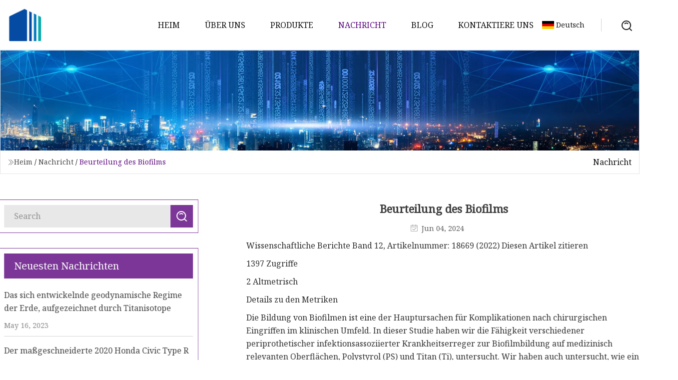

--- FILE ---
content_type: text/html; charset=utf-8
request_url: https://de.tsdstech.com/news/assessment-of-the-biofilm.html
body_size: 21859
content:
<!doctype html>
<html lang="de">
<head>
<meta charset="utf-8" />
<title>Beurteilung des Biofilms | Chongqing Titanium Rod Group</title>
<meta name="description" content="Beurteilung des Biofilms" />
<meta name="keywords" content="Beurteilung des Biofilms" />
<meta name="viewport" content="width=device-width, initial-scale=1.0" />
<meta name="application-name" content="Chongqing Titanium Rod Group" />
<meta name="twitter:card" content="summary" />
<meta name="twitter:title" content="Beurteilung des Biofilms | Chongqing Titanium Rod Group" />
<meta name="twitter:description" content="Beurteilung des Biofilms" />
<meta name="twitter:image" content="https://de.tsdstech.com/uploadimg/logo24898.png" />
<meta http-equiv="X-UA-Compatible" content="IE=edge" />
<meta property="og:site_name" content="Chongqing Titanium Rod Group" />
<meta property="og:type" content="article" />
<meta property="og:title" content="Beurteilung des Biofilms | Chongqing Titanium Rod Group" />
<meta property="og:description" content="Beurteilung des Biofilms" />
<meta property="og:url" content="https://de.tsdstech.com/news/assessment-of-the-biofilm.html" />
<meta property="og:image" content="https://de.tsdstech.com/uploadimg/logo24898.png" />
<link href="https://de.tsdstech.com/news/assessment-of-the-biofilm.html" rel="canonical" />
<link href="https://de.tsdstech.com/uploadimg/ico24898.png" rel="shortcut icon" type="image/x-icon" />
<link href="https://fonts.googleapis.com" rel="preconnect" />
<link href="https://fonts.gstatic.com" rel="preconnect" crossorigin />
<link href="https://fonts.googleapis.com/css2?family=Noto+Serif&display=swap" rel="stylesheet" />
<link href="/themes/hestia/toast.css" rel="stylesheet" />
<link href="/themes/hestia/purple/style.css" rel="stylesheet" />
<link href="/themes/hestia/purple/page.css" rel="stylesheet" />
<link href="/themes/hestia/aos.css" rel="stylesheet" />
<script type="application/ld+json">[{"@context":"https://schema.org/","@type":"BreadcrumbList","itemListElement":[{"@type":"ListItem","name":"Heim","position":1,"item":"https://de.tsdstech.com/"},{"@type":"ListItem","name":"Nachricht","position":2,"item":"https://de.tsdstech.com/news.html"},{"@type":"ListItem","name":"Beurteilung des Biofilms","position":3,"item":"https://de.tsdstech.com/news/assessment-of-the-biofilm.html"}]},{"@context":"http://schema.org","@type":"NewsArticle","mainEntityOfPage":{"@type":"WebPage","@id":"https://de.tsdstech.com/news/assessment-of-the-biofilm.html"},"headline":"Chongqing Titanium Rod Group","image":{"@type":"ImageObject","url":"https://de.tsdstech.com"},"datePublished":"6/4/2024 12:00:00 AM","dateModified":"6/4/2024 12:00:00 AM","author":{"@type":"Organization","name":"Chongqing Titanium Rod Group","url":"https://de.tsdstech.com/"},"publisher":{"@type":"Organization","name":"de.tsdstech.com","logo":{"@type":"ImageObject","url":"https://de.tsdstech.com/uploadimg/logo24898.png"}},"description":"Beurteilung des Biofilms"}]</script>
<script type="text/javascript" src="//info.53hu.net/traffic.js?id=08a984h6ak"></script>
</head>
<body class="index">
<!-- header -->
<header>
  <div class="container">
    <a href="/" class="head-logo" title="Chongqing Titanium Rod Group"><img src="/uploadimg/logo24898.png" width="70" height="70" alt="Chongqing Titanium Rod Group"><span>Chongqing Titanium Rod Group</span></a>
    <div class="menu-btn"><em></em><em></em><em></em></div>
    <div class="head-content">
      <nav class="nav"> 
        <ul>
          <li><a href="/">Heim</a></li>
          <li><a href="/about-us.html">&#xDC;ber uns</a></li>
          <li><a href="/products.html">Produkte</a><em class="iconfont icon-xiangxia"></em>
            <ul class="submenu">
              <li><a href="/titanium-rod.html">Titanstab</a></li>
              <li><a href="/titanium-bar.html">Titanbarren</a></li>
              <li><a href="/titanium-pipe.html">Titanrohr</a></li>
              <li><a href="/titanium-tube.html">Titanrohr</a></li>
              <li><a href="/titanium-sheet.html">Titanblech</a></li>
              <li><a href="/titanium-plate.html">Titanplatte</a></li>
              <li><a href="/titanium-forging.html">Titanschmieden</a></li>
              <li><a href="/titanium-mesh-sheet.html">Titan-Mesh-Blatt</a></li>
              <li><a href="/titanium-bar-grade-2.html">Titanbarren Grad 2</a></li>
              <li><a href="/titanium-bar-grade-5.html">Titanbarren Grad 5</a></li>
              <li><a href="/titanium-rod-grade-2.html">Titanstab G&#xFC;teklasse 2</a></li>
              <li><a href="/titanium-tube-grade-1.html">Titanrohr G&#xFC;teklasse 1</a></li>
            </ul>
          </li>
          <li class="active"><a href="/news.html">Nachricht</a></li>
          <li><a href="/blog.html">Blog</a></li>
          <li><a href="/contact-us.html">Kontaktiere uns</a></li>
        </ul>
      </nav>
      <div class="head-search"><img src="/themes/hestia/images/search.png" width="21" height="21" alt="search"></div>
      <div class="search-input">
        <input type="text" name="" id="textsearch" placeholder="Keyword">
        <div class="search-btn" onclick="SearchProBtn()"><em class="iconfont icon-search"></em></div>
      </div>
    </div>
    <div class="languagelist">
      <div class="languagelist-title"><img src="/themes/hestia/images/language/de.png" alt="de"><span>Deutsch</span></div>
      <div class="languagelist-drop"><span class="languagelist-arrow"></span>
        <ul class="languagelist-wrap">
           <li class="languagelist-active"><a href="https://de.tsdstech.com/news/assessment-of-the-biofilm.html"><img src="/themes/hestia/images/language/de.png" width="24" height="16" alt="Deutsch" title="de">Deutsch</a></li>
                                    <li>
                                        <a href="https://www.tsdstech.com/news/assessment-of-the-biofilm.html">
                                            <img src="/themes/hestia/images/language/en.png" width="24" height="16" alt="English" title="en">
                                            English
                                        </a>
                                    </li>
                                    <li>
                                    <a href="https://fr.tsdstech.com/news/assessment-of-the-biofilm.html">
                                            <img src="/themes/hestia/images/language/fr.png" width="24" height="16" alt="Français" title="fr">
                                            Français
                                        </a>
                                    </li>
                                    <li>
                                    <a href="https://es.tsdstech.com/news/assessment-of-the-biofilm.html">
                                            <img src="/themes/hestia/images/language/es.png" width="24" height="16" alt="Español" title="es">
                                            Español
                                        </a>
                                    </li>
                                    <li>
                                        <a href="https://it.tsdstech.com/news/assessment-of-the-biofilm.html">
                                            <img src="/themes/hestia/images/language/it.png" width="24" height="16" alt="Italiano" title="it">
                                            Italiano
                                        </a>
                                    </li>
                                    <li>
                                    <a href="https://pt.tsdstech.com/news/assessment-of-the-biofilm.html">
                                            <img src="/themes/hestia/images/language/pt.png" width="24" height="16" alt="Português" title="pt">
                                            Português
                                        </a>
                                    </li>
                                    <li>
                                    <a href="https://ja.tsdstech.com/news/assessment-of-the-biofilm.html"><img src="/themes/hestia/images/language/ja.png" width="24" height="16" alt="日本語" title="ja"> 日本語</a>
                                    </li>
                                    <li>
                                    <a href="https://ko.tsdstech.com/news/assessment-of-the-biofilm.html"><img src="/themes/hestia/images/language/ko.png" width="24" height="16" alt="한국어" title="ko"> 한국어</a>
                                    </li>
                                    <li>
                                    <a href="https://ru.tsdstech.com/news/assessment-of-the-biofilm.html"><img src="/themes/hestia/images/language/ru.png" width="24" height="16" alt="Русский" title="ru"> Русский</a>
                                    </li>
        </ul>
      </div>
    </div>
  </div>
</header>
<!-- header -->
<!-- main -->
<main>
  <section class="news-banner">
    <div class="news-banner-content"><img src="/themes/hestia/images/inner-banner.webp" class="news-banner-img" alt="banner">
      <div class="container news-banner-crumbs">
        <div><em class="iconfont icon-jiantou1"></em><a href="/" class="news-banner-crumbs-title">Heim</a> / <a href="/news.html" class="news-banner-crumbs-title">Nachricht</a> / <span class="news-banner-crumbs-present">Beurteilung des Biofilms</span></div>
        <div class="news-banner-crumbs-right"><span>Nachricht</span></div>
      </div>
    </div>
  </section>
  <section class="news-bottom news-details">
    <div class="container">
      <div class="news-content">
        <div class="news-left" data-aos="fade-right" data-aos-duration="800">
          <div class="news-left-top">
            <input type="text" name="" id="textsearch" placeholder="Search">
            <div class="news-search-btn" onclick="SearchProBtn()"><img src="/themes/hestia/images/page-search.webp" alt="pageSearch"></div>
          </div>
          <div class="news-left-bottom">
            <div class="news-left-bottom-title">Neuesten Nachrichten</div>
            <div> <a href="/news/earths-evolving-geodynamic-regime-recorded-by-titanium-isotopes" class="news-left-b-item">
              <div class="news-left-b-item-r">
                <div><p>Das sich entwickelnde geodynamische Regime der Erde, aufgezeichnet durch Titanisotope</p><span>May 16, 2023</span></div>
              </div>
             </a> <a href="/news/custom-2020-honda-civic-type-r-gets-widebody-makeover" class="news-left-b-item">
              <div class="news-left-b-item-r">
                <div><p>Der maßgeschneiderte 2020 Honda Civic Type R erhält ein Widebody-Makeover</p><span>May 18, 2023</span></div>
              </div>
             </a> <a href="/news/gravel-racers-are-the-target-for-this-new-titanium-frame-from-moots" class="news-left-b-item">
              <div class="news-left-b-item-r">
                <div><p>Gravel-Rennfahrer sind das Ziel dieses neuen Titanrahmens von Moots</p><span>May 20, 2023</span></div>
              </div>
             </a> <a href="/news/decision-to-reinstate-us-titanium-price" class="news-left-b-item">
              <div class="news-left-b-item-r">
                <div><p>Entscheidung zur Wiedereinführung des US-Titanpreises</p><span>May 22, 2023</span></div>
              </div>
             </a> <a href="/news/cardiff-dad-walks-daughter-down-aisle-after-brain-injury" class="news-left-b-item">
              <div class="news-left-b-item-r">
                <div><p>Cardiff: Vater begleitet Tochter nach Hirnverletzung zum Altar</p><span>May 24, 2023</span></div>
              </div>
             </a>            </div>
          </div>
        </div>
        <div class="news-details-right" data-aos="fade-left" data-aos-duration="800">
          <h1 class="news-details-theme">Beurteilung des Biofilms</h1>
          <div class="news-details-data"><span><img src="/themes/hestia/images/news-details-icon1.webp" alt="Jun 04, 2024">Jun 04, 2024</span></div>
          <p>Wissenschaftliche Berichte Band 12, Artikelnummer: 18669 (2022) Diesen Artikel zitieren</p><p>1397 Zugriffe</p><p>2 Altmetrisch</p><p>Details zu den Metriken</p><p> Die Bildung von Biofilmen ist eine der Hauptursachen für Komplikationen nach chirurgischen Eingriffen im klinischen Umfeld.  In dieser Studie haben wir die Fähigkeit verschiedener periprothetischer infektionsassoziierter Krankheitserreger zur Biofilmbildung auf medizinisch relevanten Oberflächen, Polystyrol (PS) und Titan (Ti), untersucht.  Wir haben auch untersucht, wie ein spezifischer Umweltstressor, Epigallocatechingallat (EGCG), die Biofilmbildung beeinflusst.  Erstens ergaben Kongorot-Tests, dass alle Mikroorganismen innerhalb von 72 Stunden Biofilme bildeten.  Anschließend wurde das Ausmaß der Biofilmbildung auf PS nach 24, 48 und 72 Stunden sowie auf einer Ti-Platte für 72 Stunden bestimmt.  Einige Mikroben bevorzugten eine Oberfläche gegenüber der anderen, während andere Mikroben unabhängig vom Oberflächenmaterial gleichmäßige Mengen an Biofilm bildeten.  Staphylococcus lugdunenensis war am wirksamsten, während Enterococcus faecalis und Staphylococcus aureus am schwächsten waren.  Tests zur Bakterienadhäsion an Kohlenwasserstoff (BATH) zeigten, dass die Fähigkeit zur Biofilmbildung nicht direkt mit der Hydrophobie der Zelloberfläche (CSH) korrelierte.  Schließlich wurde ein externes Signal, EGCG, angewendet, um die Biofilmbildung jedes Mikroorganismus zu verhindern.  EGCG regulierte die Fähigkeit jedes Mikroorganismus unterschiedlich, obwohl die Veränderung bei den meisten Krankheitserregern auf allen Oberflächen konsistent war.  Diese Studie kann durch den relativen Vergleich ihrer Fähigkeiten zur Biofilmbildung zu einem besseren Verständnis eines breiten Spektrums periprothetischer infektionsassoziierter Krankheitserreger beitragen.</p><p> Biofilme sind organisierte Bakteriengemeinschaften, die in einer extrazellulären Matrix eingebettet sind, die aus selbst produzierten extrazellulären Polymersubstanzen wie Polysacchariden, Proteinen, Lipiden und DNA1 besteht.  Verschiedene Reize regen Bakterien dazu an, Biofilme auf einer Oberfläche zu bilden2 und sich anders zu verhalten als im planktonischen Wachstumsmodus3.  Gefährliche bakterielle Infektionen wie Infektionen der Operationsstelle werden auf diese Bakterien zurückgeführt, die vor herkömmlichen Antibiotika geschützt sind4,5.  Bakterien bilden insbesondere Biofilme auf medizinischen Geräten wie Implantaten und verursachen katheterassoziierte Harnwegsinfektionen, periimplantäre Mukositis und Periimplantitis6,7,8.  Ein besseres Verständnis der Biofilmbildung kann zu Strategien zur Vorbeugung dieser Infektionskrankheiten führen.</p><p> Biofilme können nicht nur durch Bakterien gebildet werden, die von außen eindringen, sondern auch durch Kommensalbakterien, die pathogen werden9.  Kommensale Bakterien schützen den Wirt unter normalen physiologischen Bedingungen vor der Besiedlung und dem Eindringen von Krankheitserregern, indem sie antimikrobielle Wirkstoffe produzieren und um Nährstoffe oder Adhäsionsstellen konkurrieren10;  Dies ändert sich unter pathologischen oder immunologisch geschwächten Bedingungen, wo sie entzündliche Erkrankungen fördern können, die den Wirt schädigen11.  Staphylococcus aureus und Pseudomonas aeruginosa sind die beiden repräsentativen Bakterienarten, die als Hauptursachen für schwere Infektionskrankheiten gelten12.  Staphylococcus aureus fungiert typischerweise als Kommensal der menschlichen Mikrobiota, die in der normalen Hautflora, Schleimhaut und im Fortpflanzungstrakt vorkommt13,14,15.  Dieses Bakterium kann jedoch verschiedene Krankheiten verursachen, von leichten Infektionen bis hin zu lebensbedrohlichen Krankheiten.  Besonders problematisch sind in Kliniken antibiotikaresistente Stämme wie Methicillin-resistenter S. aureus16.  Pseudomonas aeruginosa ist ein opportunistischer Krankheitserreger bei immungeschwächten Personen17;  Obwohl es nicht so virulent ist wie S. aureus, ist P. aeruginosa der häufigste Besiedler von medizinischen Geräten wie Kathetern 18. Koagulase-negative Staphylokokken wie Staphylococcus lugdunensis verursachen ebenfalls viele periprothetische Gelenkinfektionen19.  Andere bemerkenswerte pathogene Bakterien, die mit medizinischen Implantaten in Verbindung gebracht werden, sind Streptococcus- und Enterococcus-Arten20.</p><p> Verschiedene biologische Mechanismen regulieren die Biofilmbildung.  Ein repräsentatives Beispiel ist das Quorum Sensing, also die Fähigkeit, die Genexpression als Reaktion auf die Zellpopulationsdichte zu regulieren21.  Die strukturellen Eigenschaften von Mikroorganismen bestimmen auch die Biofilmbildung22.  Tatsächlich ist Biofilm das integrierte Ergebnis einer Bakteriengemeinschaft, die interne und externe Faktoren umfasst.  Allerdings kann jede darin enthaltene Mikrobe eine einzigartige Fähigkeit haben, einen Biofilm zu bilden, indem sie unterschiedlich auf dasselbe Umweltsignal reagiert.  Dennoch haben sich die meisten Studien zu Biofilmen auf eine bestimmte oder einige wenige Arten konzentriert23,24,25.  Wir waren davon überzeugt, dass ein kollektiver Ansatz erforderlich ist, um das biofilmbezogene Verhalten einer Bakteriengemeinschaft umfassend zu verstehen.  Im Rahmen dieser Studie haben wir ein breites Spektrum medizinisch relevanter Krankheitserreger auf ihre Fähigkeit zur Bildung von Biofilmen getestet und versucht zu bestätigen, welche Mikroorganismen bei der Biofilmbildung unter Bedingungen, die denen tatsächlicher klinischer Situationen ähneln, robust sind.</p><p> In dieser Studie untersuchten wir die Fähigkeit von Krankheitserregern, Biofilme auf Polystyrol (PS)-Kulturröhrchen und Titan (Ti)-Platten zu bilden, deren Oberflächen häufig in medizinischen Bereichen bereitgestellt werden.  PS ist ein Kunststoffharz, das für medizinische Geräteanwendungen verwendet wird, darunter transparente Verpackungen, Diagnosekomponenten, Zellkulturschalen und Gehäuse für Testkits26.  Ti wird häufig als Material für biomedizinische Implantate und chirurgische Geräte27 verwendet.  Jeder Krankheitserreger zeigte die einzigartige Fähigkeit, Biofilme auf PS und Ti zu bilden, und reagierte unterschiedlich auf die Herausforderung mit einem externen Reiz unter Verwendung von Epigallocatechingallat (EGCG).  Unter den getesteten Mikroben hatte S. lugdunensis die stärkste Fähigkeit, auf beiden Oberflächen einen Biofilm zu bilden.  Das Verständnis der Fähigkeit dieser medizinisch relevanten Krankheitserreger, im klinischen Umfeld Biofilme zu bilden, ist eine Voraussetzung für die Überwindung gefährlicher Infektionen im klinischen Umfeld.</p><p> Wir haben zunächst untersucht, ob die Mikroben für diese Studie Biofilme bilden können, da ihre Fähigkeiten bisher unbekannt waren (Ergänzungstabelle 1).  Der Kongorot-Test wurde durchgeführt, um Biofilmproduzenten von Nichtproduzenten zu unterscheiden (Abb. 1).  In der Brühekultur veränderte sich die mittlere Farbe von S. agalactiae, S. aureus, P. aeruginosa (NCCP 15783), S. lugdunensis, S. epidermidis und E. cloacae nach 24-stündiger Inkubation zu braun oder schwarz, während die von S . anginosus, S. mitis, E. faecalis und K. pneumoniae veränderten sich nach 48 Stunden zu braun oder schwarz.  P. mirabilis und die anderen P. aeruginosa (NCCP 16076) verfärbten sich erst nach 72 Stunden mittelbraun oder schwarz.  Der nicht biofilmproduzierende P. aeruginosa (NCCP 16076) wurde von nachfolgenden Experimenten ausgeschlossen.  In der Agarkultur verfärbten sich die meisten Testkeime, darunter S. agalactiae, S. mitis, S. aureus, P. aeruginosa, S. lugdunensis, E. faecalis und E. cloacae, nach 24-stündiger Inkubation braun oder schwarz, während S . anginosus, S. epidermidis, K. pneumonia oder P. mirabilis zeigten nach 48 oder 72 Stunden braune bis schwarze Kolonien.  Obwohl alle hier getesteten Bakterien letztendlich Biofilm produzierten, benötigten sie unterschiedliche Zeiten, um Biofilme zu bilden (Abb. 1b).</p><p> Kongorot-Tests zum Screening der Biofilmproduktion von Mikroorganismen.  (A).  Repräsentative Bilder von Kongorot-Tests mit Bouillonkultur (links) und Agarplatten (rechts) zu den Zeitpunkten 24, 48 und 72 Stunden.  (b) Heatmap für Kongorot-Testergebnisse von 11 Mikroorganismen, die in dieser Studie verwendet wurden.  Jede Zahl auf der Skalenleiste gibt die Medienfarbe wie folgt an: 1 = Rot, 2 = Dunkelrot, 3 = Braun, 4 = Dunkelbraun, 5 = Schwarz.</p><p> Wir untersuchten die Wachstumskurve jedes Mikroorganismus, um die Möglichkeit auszuschließen, dass die Unterschiede in der Zeit, die zur Bildung von Biofilmen erforderlich ist, auf unterschiedliche Bakterienwachstumsraten zurückzuführen sind (ergänzende Abbildung 1).  Die Zeit bis zum Erreichen der stationären Phase betrug je nach Testmikrobe 6–12 Stunden, und das Ausmaß des maximalen Wachstums lag zwischen 0,2 und 0,6 bei einer OD600 (Ergänzungstabelle 2).  Obwohl in Abb. 1 gezeigt wurde, dass P. mirabilis am langsamsten einen Biofilm bildet, waren die Zeit bis zur stationären Phase (8 Stunden) und die OD600 zu diesem Zeitpunkt (0,44) nicht niedriger als bei anderen.  Mit anderen Worten: Seine Wachstumsrate und Zellzahl waren nicht die niedrigsten unter den Testmikroben.  Andererseits erreichte S. aureus, der schnellste Biofilmproduzent in Abb. 1, die stationäre Wachstumsphase nach 10–11 Stunden, was im Vergleich zu anderen Mikroorganismen relativ spät war.  Darüber hinaus war S. epidermidis, ein weiterer schneller Biofilmproduzent in Abb. 1, in der Wachstumsrate und dem Ausmaß ähnlich wie P. mirabilis, der langsamste Biofilmproduzent in Abb. 1. Daher zeigt dies den Zeitpunkt und das Ausmaß der Biofilmbildung an Die in Abb. 1 gezeigten Ergebnisse resultieren aus den angeborenen Fähigkeiten jeder Mikrobe zur Biofilmbildung und nicht aus Unterschieden in den Wachstumsraten oder Zellzahlen.</p><p> PS wird in medizinischen Bereichen häufig für eine Vielzahl medizinischer Anwendungen verwendet, darunter Diagnosekomponenten, Gehäuse für Testkits und medizinische Geräte, und wird auch als gemeinsame Oberfläche für Biofilmbildungstests verwendet23,26,28.  Wir haben jede Mikrobe in einem Kulturröhrchen aus PS kultiviert, um ihre Biofilmbildung auf dieser Oberfläche zu untersuchen.  Der Überstand mit nicht anhaftenden Planktonzellen und jedes Kulturröhrchen mit Biofilm wurden nach 24, 48 und 72 Stunden getrennt gesammelt.  Die optische Dichte (OD) jedes Überstands wurde bei 600 nm gemessen, um das planktonische Wachstum jedes Mikroorganismus zu untersuchen.  Jedes Kulturröhrchen wurde einem CV-Assay (gemessen bei 550 nm) unterzogen, um die Biofilmproduktion zu quantifizieren, deren Werte in Abb. 2a dargestellt sind.  Außerdem wurde jede Planktonzelle im Überstand nach der Trennung durch Zentrifugation durch einen CV-Assay quantifiziert (Abb. 2b).  Die getesteten Mikroorganismen zeigten in einer 24-Stunden-Kultur unterschiedliche Grade der Biofilmbildung auf PS.  Danach erhöhten einige von ihnen, darunter S. agalactiae, die Biofilmbildung auf 48 oder 72 Stunden, während andere, darunter E. faecalis, E. cloacae, K. pneumoniae und P. mirabilis, dazu neigten, ihr ursprüngliches Niveau während des gesamten Experiments beizubehalten.  Das Ausmaß der Biofilmbildung auf PS korrelierte nicht mit der Menge oder dem Wachstum planktonischer Zellen (Abb. 2b, c).  Interessanterweise war der Planktonzellgehalt von S. lugdunensis trotz seines hohen Biofilmgehalts relativ niedrig, wohingegen E. cloacae, K. pneumoniae und P. mirabilis im Vergleich zur Biofilmproduktion relativ hohe Planktonzellspiegel aufwiesen.  Diese Ergebnisse zeigten, dass der Grad des Planktonzellwachstums und die Fähigkeit zur Bildung von Biofilmen auf PS nicht direkt miteinander verbunden sind.  Tatsächlich ging die Biofilmproduktion bei Mikroben mit hohem Planktonzellwachstum zurück (Abb. 2d).  Für ein umfassendes und intuitives Verständnis haben wir jeden Mikroorganismus willkürlich in starke (über 0,2), mittlere (von 0,05 bis 0,2) und schwache (unter 0,05) Gruppen hinsichtlich der Fähigkeit, einen Biofilm auf der PS-Oberfläche zu bilden, entsprechend der CV-Färbung eingeteilt Werte zum 72-Stunden-Zeitpunkt (Tabelle 1).</p><p> Biofilmbildung auf Polystyrol (PS)-Oberfläche.  Jeder Mikroorganismus wurde 24, 48 oder 72 Stunden lang in PS-Röhrchen kultiviert.  Kulturröhrchen und ihre Überstände wurden zu jedem Zeitpunkt separat gesammelt.  (a) Die Kulturröhrchen mit Biofilm wurden mit Kristallviolett (CV) gefärbt und ihre Absorption wurde bei 550 nm gemessen, um die Biofilmbildung auf der Oberfläche zu beurteilen.  (b) Die Pellets planktonischer Zellen in jedem Überstand wurden separat mit CV gefärbt.  Ihre Absorptionen wurden bei 550 nm gemessen, um die Menge an Planktonzellen in der Röhre zu bestimmen.  (c) Die optische Dichte (OD) von nicht anhaftenden, planktonischen Zellen enthaltenden Überständen wurde bei 600 nm gemessen.  (d) Die aus dem CV-Assay zur Biofilmbildung erhaltenen OD-Werte wurden durch die Summe der OD-Werte aus dem CV-Assay zur Biofilmbildung auf der Oberfläche und aus Planktonzellen enthaltenden Überständen dividiert, um das Verhältnis der Biofilmbildung zu berechnen.</p><p> Anschließend untersuchten wir die Fähigkeit der Krankheitserreger zur Biofilmbildung auf Titan (Ti), einem wichtigen und aufkommenden Biomaterial, das häufig in Prothesen verwendet wird27.  Nach einer 72-stündigen Bakterienkultur wurden Ti-Platten separat gesammelt, um einen CV-Assay durchzuführen, und die OD jedes verbleibenden Kulturüberstands wurde gemessen, um das Wachstum planktonischer Zellen zu quantifizieren.  Aus den Ergebnissen des PS-Experiments geht hervor, dass die OD des Überstands und die CV-Assay-Ergebnisse der Planktonzellen in jedem Überstand proportional waren, sodass im Ti-Experiment der Prozess des CV-Assays von Planktonzellen ausgeschlossen wurde.  Wie bei den PS-Ergebnissen bildete jeder Mikroorganismus in unterschiedlichem Maße einen Biofilm auf der Ti-Oberfläche (Abb. 3a).  P. aeruginosa und S. lugdunensis erzeugten höhere Biofilmmengen auf Ti, wohingegen S. aureus, S. epidermidis und E. faecalis schwächere Fähigkeiten zeigten.  Auch hier korrelierte das Ausmaß des Planktonzellwachstums bei den meisten Testmikroorganismen nicht mit dem Grad der Biofilmbildung (Abb. 3b).  Bemerkenswerterweise bildete P. aeruginosa mehr Biofilm, zeigte aber ein geringeres Planktonzellwachstum als andere.  Betrachtet man den Grad der Biofilmbildung im Verhältnis zur Gesamtzahl der Bakterien, war die Fähigkeit zur Biofilmbildung bei Mikroben mit hohem Planktonzellwachstum geringer (Abb. 3c).  Wie zuvor für PS-Ergebnisse wurde jeder Mikroorganismus durch Klassifizierung in starke (über 0,2), mittlere (von 0,05 bis 0,2) und schwache (unter 0,05) Gruppen hinsichtlich seiner Fähigkeit, Biofilme auf Ti entsprechend den CV-gefärbten Werten zu bilden, relativ verglichen (Tabelle 1).</p><p> Biofilmbildung auf Titan (Ti).  Jeder Mikroorganismus wurde 72 Stunden lang auf einer Ti-Platte kultiviert.  Anschließend wurden die Überstände und Ti-Platten getrennt gesammelt.  (a) Die Ti-Platten wurden mit CV gefärbt und ihre Absorption wurde bei 550 nm quantifiziert, um die Bildung von Biofilmen auf der Oberfläche zu erkennen.  (b) Die OD von nicht anhaftenden Planktonzellen enthaltenden Überständen wurde bei 600 nm gemessen.  (c) Die aus dem CV-Assay zur Biofilmbildung erhaltenen OD-Werte wurden durch die Summe der OD-Werte aus dem CV-Assay zur Biofilmbildung auf der Oberfläche und aus Planktonzellen enthaltenden Überständen dividiert, um das Verhältnis der Biofilmbildung zu berechnen.</p><p> Wir verglichen die Biofilmbildungsfähigkeiten der Krankheitserreger auf PS- oder Ti-Oberflächen und fanden je nach Mikroorganismus sowohl konsistente Muster als auch deren Fehlen (Abb. 4).  Unter den Testkeimen bildete S. lugdunensis konsistent und stark einen Biofilm sowohl auf PS als auch auf Ti.  S. agalactiae, S. anginosus, S. mitis, E. cloacae, K. pneumoniae und P. mirabilis bildeten auf beiden Oberflächen durchgängig mittlere Biofilmniveaus, während E. faecalis auf beiden Oberflächen die schwächsten Fähigkeiten zeigte.  Die Fähigkeit der anderen Mikroorganismen zur Biofilmbildung variierte je nach Oberflächentyp.  Beispielsweise bildete P. aeruginosa auf Ti ein hohes Maß an Biofilm, auf PS jedoch nicht, und S. aureus zeigte auf PS ein mittleres Maß an Biofilmbildung, auf Ti jedoch ein schwaches Maß.  Es wurde deutlich gezeigt, dass jeder Mikroorganismus seine inhärente Fähigkeit zur Biofilmbildung entsprechend einer bestimmten Oberfläche reguliert.</p><p> Vergleich der Biofilmbildungsfähigkeiten von PS und Ti.  Das Venn-Diagramm vergleicht die Biofilmbildungsfähigkeit jedes Mikroorganismus auf PS oder Ti entsprechend seiner Klassifizierung auf jeder Oberfläche.</p><p> Zur Bestimmung der Bakterienanhaftung an Oberflächen wurde die Zelloberflächenhydrophobie (CSH) vorgeschlagen29, daher verglichen wir die CSH jeder Testmikrobe mit ihren Fähigkeiten zur Biofilmbildung auf den Oberflächen (Abb. 5).  BATH-Tests zeigten ein breites Spektrum an Hydrophobizität bei den in dieser Studie getesteten Mikroben.  CSH korrelierte jedoch nicht mit der gesamten Biofilmbildungsfähigkeit der Mikroorganismen;  Die Korrelationsanalyse zwischen CSH- und CV-Werten für Biofilm zeigte, dass der Pearson-r- und P-Wert für die PS-Oberfläche -0,1882 und 0,5194 bzw. für die Ti-Oberfläche -0,1693 und 0,6188 betrug (ergänzende Abbildung 2).  Stark hydrophobe Mikroorganismen, darunter S. mitis, und hydrophile, darunter K. pneumoniae, bildeten auf beiden Oberflächen mittlere Biofilmniveaus.  S. lugdunensis, der stärkste Biofilmproduzent auf beiden Oberflächen in dieser Studie, wies ebenfalls eine mäßige Hydrophobie auf.  Dieses Ergebnis zeigte, dass CSH nicht der primäre Faktor für die Biofilmbildungsfähigkeit der getesteten Krankheitserreger auf den beiden oben gezeigten Oberflächen war.</p><p> BATH-Tests zur Hydrophobie der Zelloberfläche.  Der Bakterienadhäsions-an-Kohlenwasserstoff-Test (BATH) wurde durchgeführt, um die Hydrophobie der Zelloberfläche jedes Mikroorganismus (%) zu messen.  Die Experimente wurden für jeden Mikroorganismus mindestens dreimal wiederholt.</p><p> Schließlich untersuchten wir, wie sich ein Umweltdruck auf die Fähigkeit jedes Krankheitserregers auswirken kann, auf beiden Oberflächen einen Biofilm zu bilden.  Zu diesem Zweck haben wir EGCG als Überlebenshemmer ausgewählt, da es ein bekanntes antibakterielles Mittel gegen ein breites Spektrum von Mikroorganismen ist30,31.  Die Mikroorganismen wurden 72 Stunden lang in Gegenwart von EGCG kultiviert.  Abbildung 6 zeigt das Ausmaß der Biofilmbildung jedes Mikroorganismus auf den Oberflächen bei Stimulation mit EGCG.  Unter den getesteten Krankheitserregern steigerten oder verringerten acht Mikroorganismen nach der Stimulation die Biofilmproduktion auf PS.  Auf Ti beeinflusste EGCG die Biofilmproduktion von neun Mikroorganismen.  EGCG veränderte bei den meisten Mikroorganismen konsistent die Muster der Biofilmbildung auf allen Testoberflächen.  S. aureus, E. cloacae und K. pneumoniae hielten die Biofilmproduktion auf beiden Oberflächen unabhängig von der EGCG-Stimulation aufrecht, während P. aeruginosa nur auf Ti konsistent Biofilm produzierte.  Interessanterweise verhinderte EGCG die Biofilmbildung von S. lugdunensis, dem stärksten Biofilmproduzenten unter den Testmikroorganismen, auf beiden Oberflächen.  Insgesamt reagierten die Krankheitserreger unabhängig vom Oberflächentyp auf EGCG.  Die Ergebnisse sind in Tabelle 2 zusammengefasst.</p><p> Durch Epigallocatechingallat (EGCG) induzierte Veränderungen der Biofilmbildung auf PS und Ti.  Jeder Mikroorganismus wurde kultiviert, um in Abwesenheit oder Anwesenheit von EGCG Biofilme auf der Oberfläche von PS-Röhrchen oder Ti-Platten zu bilden.  (a) Biofilme auf der PS-Röhrenoberfläche wurden mit CV angefärbt und ihre Absorption wurde bei 550 nm gemessen.  (b) Biofilme auf der Ti-Plattenoberfläche wurden mit CV angefärbt und ihre Absorption wurde bei 550 nm gemessen.</p><p> Mikroben überleben, indem sie Biofilme bilden, die die menschliche Gesundheit und den Lebensstil gefährden32.  Biofilm kann sich auf jeder Oberfläche bilden, durch die Wasser fließen kann, beispielsweise in Abflüssen und Booten33.  Daher hat die Forschung zur Bildung und Verhinderung von Biofilmen in den Bereichen Wasserwirtschaft und industrielle Wassersysteme besondere Aufmerksamkeit erregt.  Hier haben wir die Fähigkeit lebensbedrohlicher Krankheitserreger zur Biofilmbildung auf Oberflächen charakterisiert, die üblicherweise in klinischen Umgebungen verwendet werden und Patienten gefährden können4,34.  Ziel dieser Studie ist es, die intrinsischen Fähigkeiten zur Biofilmbildung eines breiten Spektrums klinisch relevanter Krankheitserreger relativ zu vergleichen.  Ein interessantes Ergebnis war, dass S. aureus und P. aeruginosa in dieser Studie trotz ihrer Prävalenz in biofilmassoziierten klinischen Situationen nicht die stärksten Biofilmproduzenten waren35.  Unterdessen haben wir herausgefunden, dass S. lugdunensis unter den in dieser Studie getesteten Mikroben sowohl auf PS- als auch auf Ti-Oberflächen einen relativ höheren Grad an Biofilm bildete als andere.  Daher sind Studien erforderlich, um zu verstehen, warum S. aureus oder P. aeruginosa häufiger als Hauptursache für biofilmbedingte Krankheiten gefunden werden als S. lugdunensis.</p><p> Beim Vergleich der Fähigkeiten zur Biofilmbildung mit dem Wachstum planktonischer Zellen in den Abb.  2,3 fanden wir keine direkte Korrelation zwischen ihnen, da die Planktonzellwerte nicht mit den Graden der Biofilmbildung übereinstimmten.  Wie in den zuvor veröffentlichten Studien anderer gezeigt wurde, dass das Wachstum von Planktonzellen und die Bildung von Biofilmen unterschiedliche Sätze von Molekülen umfassen36,37, zeigten unsere Ergebnisse auch, dass die Bildung von Biofilmen ein biologischer Prozess ist, der unabhängig und vom Wachstumsmodus der Planktonzellen verschieden ist.  Daher ist es schwierig, die Bildung von Biofilmen mit der Eigenschaft des Planktonzellwachstums vorherzusagen.</p><p> Ein einzelnes Umweltsignal könnte auch die Fähigkeit einer einzelnen Art zur Biofilmbildung beeinflussen.  Epigallocatechingallat (EGCG) ist ein sekundärer Pflanzenstoff, der im Grüntee-Extrakt enthalten ist und eine starke antibakterielle und antibiofilmaktive Wirkung sowohl gegen gramnegative als auch grampositive Bakterien aufweist38,39.  Zu den antimikrobiellen Wirkungen von EGCG bei verschiedenen Mikroben gehören die Bindung an und die Schädigung der bakteriellen Zellmembran über die H2O2-Erzeugung40, die Störung bakterieller Membrantransporter41, die Hemmung der bakteriellen Zellbindung an Wirtszellen39, die Reduzierung der bakteriellen H2S-Produktion42 und die Modulation bakterieller Enzyme, einschließlich DNA-Gyrase43.  EGCG kommt auch der menschlichen Gesundheit durch entzündungshemmende, krebsbekämpfende und antioxidative Wirkung zu44,45,46.  Wir haben jedoch herausgefunden, dass EGCG die Biofilmbildung einiger Mikroben verstärken kann.  Der Befund weist darauf hin, dass bei der Verwendung auch nur einer einzigen Chemikalie Vorsicht geboten ist.  Wir schlagen daher einen Vorscreening-Test zur Biofilmproduktion von Mikrobiota vor, wenn einem Patienten ein einzelner Wirkstoff verabreicht wird.</p><p> Obwohl ein einzelnes Signal die Biofilmbildung jedes Mikroorganismus unterschiedlich regulierte, war das Änderungsmuster bei den meisten Testmikroben für beide Oberflächen konsistent.  Dies deutet darauf hin, dass die Biofilmbildung eher durch molekulare Expression als durch Oberflächenmaterialien bestimmt wird.  Diese Vorstellung sollte auf anderen Oberflächen weiter getestet werden.  Interessanterweise verringerte EGCG die Biofilmproduktion von S. lugdunensis, dem stärksten Biofilmproduzenten unter den Testmikroorganismen, auf beiden Oberflächen.  S. lugdunensis ist ein Koagulase-negativer Staphylokokken, der schwere Infektionen verursachen kann, vor allem bei Patienten, die Prothesen verwenden47,48.  EGCG regulierte auch die Biofilmbildung von P. aeruginosa deutlich herunter, bei dem sich herausstellte, dass es auf Ti einen relativ höheren Grad an Biofilm bildet.  Die Anwendung von EGCG ist daher eine potenzielle Anti-Biofilm-Strategie, beispielsweise für die Oberflächenbeschichtung von prothetischen Implantaten.  Andererseits wurde, wie oben erwähnt, die Biofilmbildung einiger Mikroben, einschließlich S. epidermidis, insbesondere auf Ti, durch EGCG hochreguliert.  Die durch EGCG-Stimulation erzielten Ergebnisse stellen hilfreiche Hinweise für die Anwendbarkeit der Chemikalie entsprechend den Umständen dar, die den Biofilm der Testmikroben betreffen.</p><p> Berichten zufolge ist mikrobielles CSH für die Biofilmbildung von entscheidender Bedeutung29,49,50;  Allerdings korrelierte der CSH-Wert der verschiedenen Mikroben, die hier verwendet wurden, nicht mit ihren Fähigkeiten zur Biofilmbildung.  Dies stimmt mit einer anderen Studie überein, in der festgestellt wurde, dass CSH nur eine untergeordnete Rolle bei der Bildung von bakteriellem Biofilm spielt51.  Doch externe Umweltfaktoren können nicht nur die Biofilmproduktion, sondern auch CSH stören, was zu nachgeschalteten molekularen Veränderungen führen kann, die die Biofilmbildung bestimmen.  Das Zusammenspiel dieser Variablen sollte in zukünftigen Studien weiter charakterisiert werden.</p><p> Die Zusammensetzung der Bakteriengemeinschaft bestimmt wahrscheinlich die Biofilmbildung durch ein kompliziertes Netzwerk biologischer Signale.  Dies rechtfertigt den Bedarf an Präzisionsmedizin, da Personen mit unterschiedlichen Mikrobiota unterschiedlich auf ein externes Signal reagieren können.  In dieser Hinsicht ist diese Studie von Bedeutung, da sie einen Katalog der Biofilmbildungsfähigkeiten verschiedener Mikroorganismen auf klinisch relevanten Oberflächen bereitstellt.  Unsere Arbeit kann vielen zukünftigen Studien helfen, die Klinikern dabei helfen werden, lebensbedrohliche Erkrankungen im klinischen Umfeld zu verhindern.  Darüber hinaus kann diese Studie praktische Anwendungen für zukünftige Studien zum bakteriellen Biofilm liefern.  Erstens schlägt diese Studie die Verwendung von P. aeruginosa bei der Auswahl eines Probanden für Biofilm-assoziierte Studien nahe an klinischen Modellen vor.  Aufgrund der klinischen Inzidenz wurde in vielen Biofilm-assoziierten Studien S. aureus als einziges Testsubjekt verwendet.  Diese Studie legt jedoch nahe, dass die einmalige Verwendung von S. aureus zu irreführenden Ergebnissen führen kann.  Selbst bei einem einfachen Vergleich in unseren Studien bildete P. aeruginosa eine größere Menge Biofilm auf einer bestimmten Oberfläche, während S. aureus keine signifikante Biofilmbildung zeigte.  Vor allem zeigte diese Studie deutlich, dass die Biofilmbildung je nach Material der bereitgestellten Oberfläche unterschiedlich sein kann.  Obwohl PS in früheren Studien häufig als Oberflächenmaterial für die Biofilmbildung verwendet wurde, schlagen wir daher vor, dass ein Oberflächenmaterial für Biofilm-assoziierte Studien entsprechend den interessierenden Zwecken ausgewählt werden sollte.</p><p> Die in dieser Studie verwendeten Mikroorganismenarten (Ergänzungstabelle 1) wurden aufgrund ihrer Häufigkeit bei periprothetischen Infektionen ausgewählt.  Die Mikroben wurden von der National Culture Collection for Pathogens (NCCP, Korea) bezogen.  Sofern nicht anders angegeben, wurde Trypsin-Soja-Agar (TSA, Difco) oder Trypsin-Soja-Brühe (TSB, Difco) zur Kultivierung von Bakterien verwendet.  Die primäre Bakterienkultur wurde durch Inokulation einer einzelnen Kolonie auf Agarplatten in Brühe und Inkubation über Nacht bei 37 °C unter Schütteln bei 120 U/min hergestellt.</p><p> Die Kongorot-Brühe und der Agar-Assay wurden wie in anderen Studien beschrieben52,53 vorbereitet.  Kurz gesagt, TSB- oder TSA-Medium wurde mit zusätzlichen 3,6 % Saccharose (SIGMA S0389) und 0,08 % Kongorot-Farbstoff (SIGMA C6277) hergestellt.  Für den Agartest wurde eine Ösenimpfung des Bakteriums aus einer Übernacht-Brühkultur auf eine Kongorot-haltige TSA-Platte ausgestrichen.  Für den Bouillontest wurde eine Bakterienkolonie auf einer TSA-Platte auf kongorothaltiges TSB geimpft.  Die Farben der Kolonien oder der Brühe wurden nach 24-, 48- und 72-stündiger Inkubation beobachtet.  Braune bis schwarze Farben wurden als positiv für die Biofilmbildung angesehen.</p><p> Alle experimentellen Verfahren oder Materialien, Geräte und Ausrüstungen wurden aseptisch durchgeführt oder gewartet;  Das Fehlen einer Kreuzkontamination wurde anhand leerer Platten bestätigt.  Die Primärkultur wurde mit frischen Nährmedien verdünnt, um für den Biofilmbildungstest auf PS eine optische Dichte (OD) bei 600 nm (OD600) von 0,9 bis 1,0 (DeNovix DS-C Spektrophotometer) zu erreichen.  Für diesen Test verwendeten wir 14-ml-Rundbodenröhrchen (40114; SPL Life Sciences, Korea) aus PS, das häufig in Experimenten zur Biofilmbildung verwendet wird22,25.  Eine 1-ml-verdünnte Bakteriensuspension wurde in ein 14-ml-Röhrchen mit rundem Boden gegeben, das durch Gammabestrahlung sterilisiert wurde, gefolgt von einer Inkubation bei 37 °C unter Schütteln bei 50 U/min54 für 24, 48 und 72 Stunden.  Anschließend wurden die nicht anhaftenden Planktonzellen und die Kulturröhrchen getrennt gesammelt.</p><p> Rechteckige TiAl6V4-Platten (Klasse 23: 90 % Titan, 60 % Aluminium, 4 % Vanadium, 20 Breite × 16 Höhe mm; Jeil Medical Corporation, Korea) wurden für den Biofilmbildungstest auf Ti vorbereitet, indem sie in Aceton getaucht und mit hochreinem gespült wurden Wasser, gefolgt von 20-minütigem Autoklavieren bei 121 °C und einem Druck von 15 psi.  Nach dem Trocknen in einem Trockenofen bei 60 °C wurde die autoklavierte rechteckige Ti-Platte auf den Boden eines konischen 50-ml-Röhrchens gelegt.  Nach 100-facher Verdünnung der Primärkultur (OD600 = ca. 0,01) mit frischer Brühe wurde ein 5-ml-Aliquot der verdünnten Bakteriensuspension in die Ti-haltigen Röhrchen gegeben;  Die Ti-Platte war zur Hälfte eingetaucht, um an der Luft-Flüssigkeits-Grenzfläche in der Mitte einen Biofilm zu bilden.  Die Kappen wurden während der dreitägigen Inkubation bei 37 °C unter Schütteln bei 50 U/min55 fest verschlossen.  Schließlich wurden die Ti-Platten getrennt von den nicht anhaftenden Planktonzellen und Kulturröhrchen entnommen.</p><p> Die Biofilmbildung wurde durch Anfärben mit Kristallviolettfarbstoff (CV; SIGMA V5265; Sigma-Aldrich, USA) wie zuvor beschrieben quantifiziert56.  Nach dreimaligem Waschen mit autoklaviertem Reinstwasser wurden die Planktonzellpellets, -platten oder -röhrchen für 10–15 Minuten in eine 0,1 %ige CV-Lösung gelegt, gefolgt von weiteren drei Wäschen mit autoklaviertem Reinstwasser.  Die CV-gefärbten Biofilme und Planktonzellpellets wurden an der Luft getrocknet und dann 15–20 Minuten lang in 30 % Essigsäurelösung (DUCKSAN 414 extra pure grade, Korea) gelöst.  Die solubilisierten Fraktionen wurden in dreifacher Ausfertigung (jeweils 100 μl) auf Platten mit 96 Vertiefungen übertragen und ihre Extinktionen (OD550) wurden bei 550 nm57,58 unter Verwendung eines UV-Vis-Spektrophotometers (TECAN SPARK™ 10 M Multimode Plate Reader mit SPARKCONTROL) bewertet.  Die Daten wurden aus wiederholten Experimenten (N = 2 ~ 3) analysiert, darunter n = 9 für PS bzw. n = 4 für Ti.</p><p> Die Mikroben wurden 24 Stunden lang bei 37 °C und 120 U/min in 4 ml TSB inkubiert.  Die Bakterienkultur über Nacht wurde zweimal mit phosphatgepufferter Kochsalzlösung (PBS; SIGMA D8537) wie folgt gewaschen: Mikroben wurden durch 5-minütige Zentrifugation bei 4000 U/min pelletiert, und dann wurde der Überstand entfernt, bevor er in PBS resuspendiert wurde.  Nach der dreifachen Messung der Absorption bei 600 nm [A] wurde die Bakterienkultur mit 1 ml Decan (SIGMA-ALDRICH D901) versetzt und durch 1-minütiges Vortexen gründlich gemischt, gefolgt von 15-minütigem Stehenlassen bei RT.  Die obere decanhaltige Phase wurde entfernt und die Absorption der verbleibenden klaren Phase wurde dreifach bei 600 nm [B] gemessen.  Die Ergebnisse wurden mit Gl. analysiert.  (1).  Mikroben mit einer Hydrophobie unter 20 %, zwischen 20 und 50 % und über 50 % wurden als hydrophil, mäßig hydrophob bzw. stark hydrophob definiert.</p><p> Jeder Mikroorganismus wurde nach subjektiven Kriterien auf der Grundlage der aus dem CV-Assay erhaltenen Werte in eine starke, mittlere oder schwache Gruppe eingeteilt, um die Fähigkeit jedes Mikrobens zur Biofilmbildung durch relativen Vergleich intuitiv zu verstehen.  Der ungepaarte t-Test und die gewöhnliche einfaktorielle ANOVA wurden mit GraphPad Prism 9 (GraphPad Software Inc., USA) durchgeführt, um signifikante Unterschiede zwischen den Gruppen zu bewerten.  Das Signifikanzniveau zwischen den einzelnen Gruppen betrug P < 0,0001.</p><p> EGCG (SIGMA-ALDRICH PHR1333) wurde in sterilisiertem destilliertem Wasser gelöst, um eine 10 mM Stammlösung herzustellen.  Anschließend wurde die Stammlösung zweimal durch einen 0,45 μm Spritzenfilter filtriert und bis zur Verwendung bei 4 °C gelagert.  Dem Kulturmedium wurde die richtige Menge Stammlösung zugesetzt, um eine Endkonzentration von 1 mM zu erreichen, die in unseren unveröffentlichten Vorversuchen ermittelt wurde.</p><p> Eine Kolonie jedes Mikroorganismus auf der Agar-Stammplatte wurde in TSB-Medium (5 ml) inokuliert und über Nacht bei 37 °C inkubiert.  Die Bakterienkultur über Nacht (250 μl) wurde dann im Verhältnis 1:100 (OD600 = etwa 0,01) in neuem TSB-Medium (25 ml) verdünnt und die optische Dichte (OD) wurde bei 600 nm (Zeitpunkt 0) mit einem Spektrophotometer gemessen und anschließend verfolgt durch Inkubation bei 37 °C.  Aliquots (1 ml) der Bakterienkultursuspension wurden entnommen und in einstündigen Abständen durch Messung der OD bei 600 nm auf die Wachstumsrate überwacht.</p><p>Alle im Rahmen dieser Studie generierten oder analysierten Datensätze sind auf begründete Anfrage bei den entsprechenden Autoren erhältlich.</p><p> Flemming, HC et al.  Biofilme: Eine neu entstehende Form bakteriellen Lebens.  Nat.  Rev. Microbiol.  14(9), 563–575 (2016).</p><p>Artikel MathSciNet CAS PubMed Google Scholar</p><p> Tallawi, M., Opitz, M. & Lieleg, O. Modulation der mechanischen Eigenschaften bakterieller Biofilme als Reaktion auf Umweltherausforderungen.  Biomaterial.  Wissenschaft.  5(5), 887–900 (2017).</p><p>Artikel CAS PubMed Google Scholar</p><p> Dunne, WM Jr. Bakterienadhäsion: Haben Sie in letzter Zeit gute Biofilme gesehen?.  Klin.  Mikrobiol.  Rev. 15(2), 155–166 (2002).</p><p>Artikel CAS PubMed PubMed Central Google Scholar</p><p> Hrynyshyn, A., Simoes, M. & Borges, A. Biofilme bei postoperativen Wundinfektionen: Jüngste Fortschritte und neuartige Präventions- und Ausrottungsstrategien.  Antibiotika 11(1), 69 (2022).</p><p>Artikel CAS PubMed PubMed Central Google Scholar</p><p> Scheuermann-Poley, C. et al.  Die Bedeutung von Biofilm für die Behandlung von Infektionen in der orthopädischen Chirurgie: Aktualisierung 2017.  Unfallchirurg 120(6), 461–471 (2017).</p><p>Artikel CAS PubMed Google Scholar</p><p> Faustino, CMC et al.  Ein Überblick über Antifouling-Strategien zur Vorbeugung katheterbedingter Infektionen.  Adv.  Slg.  Schnittstellenwissenschaft.  284, 102230 (2020).</p><p>Artikel CAS Google Scholar</p><p> Fragkioudakis, I. et al.  Aktuelle Konzepte zur Pathogenese der Periimplantitis: Eine narrative Übersicht.  EUR.  J. Dent.  15(2), 379–387 (2021).</p><p>Artikel PubMed PubMed Central Google Scholar</p><p> Berglundh, T. et al.  Periimplantitis und ihre Prävention.  Klin.  Orale Implantate Res.  30(2), 150–155 (2019).</p><p>Artikel PubMed Google Scholar</p><p> Jain, A. & Agarwal, A. Biofilmproduktion, ein Marker für das pathogene Potenzial kolonisierender und kommensaler Staphylokokken.  J. Mikrobiol.  Methoden 76(1), 88–92 (2009).</p><p>Artikel CAS PubMed Google Scholar</p><p> Khan, R., Petersen, FC & Shekhar, S. Kommensale Bakterien: Ein aufstrebender Akteur bei der Abwehr von Atemwegserregern.  Vorderseite.  Immunol.  10, 1203 (2019).</p><p>Artikel CAS PubMed PubMed Central Google Scholar</p><p> Packey, CD & Sartor, RB Kommensale Bakterien, traditionelle und opportunistische Krankheitserreger, Dysbiose und Bakterientötung bei entzündlichen Darmerkrankungen.  Curr.  Meinung.  Infizieren.  Dis.  22(3), 292–301 (2009).</p><p>Artikel PubMed PubMed Central Google Scholar</p><p> Guo, Y. et al.  Prävalenz und Therapien der Antibiotikaresistenz bei Staphylococcus aureus.  Vorderseite.  Zelle.  Infizieren.  Mikrobiol.  10, 107 (2020).</p><p>Artikel PubMed PubMed Central Google Scholar</p><p> Andrews, WW et al.  Methicillinresistenter Staphylococcus aureus im Genitaltrakt: Risiko einer vertikalen Übertragung bei schwangeren Frauen.  Obstet.  Gynäkologie.  111(1), 113–118 (2008).</p><p>Artikel PubMed Google Scholar</p><p> Clement, S. et al.  Hinweise auf ein intrazelluläres Reservoir in der Nasenschleimhaut von Patienten mit rezidivierender Staphylococcus aureus-Rhinosinusitis.  J. Infizieren.  Dis.  192(6), 1023–1028 (2005).</p><p>Artikel PubMed Google Scholar</p><p> McCaig, LF et al.  Staphylococcus aureus-assoziierte Haut- und Weichteilinfektionen in der ambulanten Versorgung.  Emerg.  Infizieren.  Dis.  12(11), 1715–1723 (2006).</p><p>Artikel PubMed PubMed Central Google Scholar</p><p> Cascioferro, S. et al.  Therapeutische Strategien zur Bekämpfung der Antibiotikaresistenz bei MRSA-Biofilm-assoziierten Infektionen.  ChemMedChem 16(1), 65–80 (2021).</p><p>Artikel CAS PubMed Google Scholar</p><p> Moradali, MF, Ghods, S. & Rehm, BH Pseudomonas aeruginosa Lebensstil: Ein Paradigma für Anpassung, Überleben und Persistenz.  Vorderseite.  Zelle.  Infizieren.  Mikrobiol.  7, 39 (2017).</p><p>Artikel PubMed PubMed Central Google Scholar</p><p> Cole, SJ et al.  Katheterassoziierte Harnwegsinfektionen durch Pseudomonas aeruginosa werden durch Exopolysaccharid-unabhängige Biofilme vermittelt.  Infizieren.  Immun.  82(5), 2048–2058 (2014).</p><p>Artikel PubMed PubMed Central Google Scholar</p><p> Aggarwal, VK, Rasouli, MR & Parvizi, J. Periprothetische Gelenkinfektion: Aktuelles Konzept.  Indischer J. Orthop.  47(1), 10–17 (2013).</p><p>Artikel PubMed PubMed Central Google Scholar</p><p> Flurin, L., Greenwood-Quaintance, KE & Patel, R. Mikrobiologie polymikrobieller Gelenkprotheseninfektionen.  Diag.  Mikrobiol.  Infizieren.  Dis.  94(3), 255–259 (2019).</p><p>Artikel CAS PubMed Google Scholar</p><p> Paluch, E. et al.  Verhinderung der Biofilmbildung durch Quorum-Quenching.  Appl.  Mikrobiol.  Biotechnologie.  104(5), 1871–1881 (2020).</p><p>Artikel CAS PubMed PubMed Central Google Scholar</p><p> Samrot, AV et al.  Mechanismen und Auswirkungen von Biofilmen und Bekämpfung von Biofilmen mithilfe bioaktiver Verbindungen – Eine Übersicht.  Medicina 57(8), 839 (2021).</p><p>Artikel PubMed PubMed Central Google Scholar</p><p> Marinho, AR et al.  Biofilmbildung auf Polystyrol bei verschiedenen Temperaturen durch aus Lebensmitteln isolierte antibiotikaresistente Enterococcus faecalis und Enterococcus faecium.  Braz.  J. Mikrobiol.  44(2), 423–426 (2013).</p><p>Artikel CAS PubMed PubMed Central Google Scholar</p><p> Post, V. et al.  Eine vergleichende genomische Studie von Staphylococcus epidermidis-Isolaten aus Infektionen im Zusammenhang mit orthopädischen Geräten korrelierte mit dem Patientenergebnis.  J. Clin.  Mikrobiol.  55(10), 3089–3103 (2017).</p><p>Artikel CAS PubMed PubMed Central Google Scholar</p><p> Svensson Malchau, K. et al.  Biofilmeigenschaften im Zusammenhang mit dem Behandlungsergebnis bei Patienten mit erstmaliger periprothetischer Hüft- oder Kniegelenkinfektion.  J. Orthop.  Übers.  30, 31–40 (2021).</p><p>Google Scholar</p><p> Lynwood, C. Polystyrol: Synthese, Eigenschaften und Anwendungen.  In Chemistry Research and Applications (Hrsg. Lynwood, C.) (Nova Publishers, New York, 2014).</p><p>Google Scholar</p><p> Wang, Z. et al.  Hierarchisch hybride Biobeschichtungen auf Ti-Implantaten für verbesserte antibakterielle Aktivität und Osteogenese.  Slg.  Surfen.  B Biointerfaces 204, 111802 (2021).</p><p>Artikel CAS Google Scholar</p><p> Coraca-Huber, DC et al.  Staphylococcus aureus-Biofilmbildung und Antibiotika-Empfindlichkeitstests auf Polystyrol- und Metalloberflächen.  J. Appl.  Mikrobiol.  112(6), 1235–1243 (2012).</p><p>Artikel CAS PubMed Google Scholar</p><p> Krasowska, A. & Sigler, K. Wie Mikroorganismen Hydrophobie nutzen und was bedeutet das für die menschlichen Bedürfnisse?.  Vorderseite.  Zelle.  Infizieren.  Mikrobiol.  4, 112 (2014).</p><p>Artikel PubMed PubMed Central Google Scholar</p><p> Nikoo, M., Regenstein, JM & Ahmadi Gavlighi, H. Antioxidative und antimikrobielle Aktivitäten von (−)-Epigallocatechin-3-gallat (EGCG) und sein Potenzial zur Erhaltung der Qualität und Sicherheit von Lebensmitteln.  Compr Rev. Food Sci.  Lebensmittelecht.  17(3), 732–753 (2018).</p><p>Artikel CAS PubMed Google Scholar</p><p> Chakrawarti, L. et al.  Therapeutische Wirkungen von EGCG: Eine Patentübersicht.  Expertenmeinung.  Dort.  Klopfen.  26(8), 907–916 (2016).</p><p>Artikel CAS PubMed Google Scholar</p><p> Kumar, A. et al.  Biofilme: Überlebens- und Abwehrstrategie für Krankheitserreger.  Int.  J. Med.  Mikrobiol.  307(8), 481–489 (2017).</p><p>Artikel CAS PubMed Google Scholar</p><p> Lewis, SS et al.  Wasser als Quelle für die Besiedlung und Infektion mit multiresistenten Erregern: Senken im Fokus.  Infizieren.  Kontrollhosp.  Epidemiol.  39(12), 1463–1466 (2018).</p><p>Artikel PubMed Google Scholar</p><p> Davidson, DJ, Spratt, D. & Liddle, AD Implantatmaterialien und Gelenkprotheseninfektionen: Der Kampf mit dem Biofilm.  EFORT Open Rev. 4(11), 633–639 (2019).</p><p>Artikel PubMed PubMed Central Google Scholar</p><p> Orazi, G. & O'Toole, GA Pseudomonas aeruginosa verändert die Empfindlichkeit von Staphylococcus aureus gegenüber Vancomycin in einem Biofilmmodell einer Mukoviszidose-Infektion.  mBio https://doi.org/10.1128/mBio.00873-17 (2017).</p><p>Artikel PubMed PubMed Central Google Scholar</p><p> Stipetic, LH et al.  Ein neuartiger metabolomischer Ansatz zum Vergleich von Staphylococcus aureus-Planktonzellen und Biofilmproben.  Metabolomik https://doi.org/10.1007/s11306-016-1002-0 (2016).</p><p>Artikel PubMed PubMed Central Google Scholar</p><p> Resch A., et al.  Vergleichende Proteomanalyse von Staphylococcus aureus-Biofilm und Planktonzellen und Korrelation mit Transkriptomprofilierung.  Proteomics 6(6), 1867–1877 (2006).</p><p>Artikel CAS PubMed Google Scholar</p><p> Ikigai, H. et al.  Bakterizide Catechine schädigen die Lipiddoppelschicht.  Biochim.  Biophys.  Acta 1147(1), 132–136 (1993).</p><p>Artikel CAS PubMed Google Scholar</p><p> Steinmann, J. et al.  Antiinfektive Eigenschaften von Epigallocatechin-3-gallat (EGCG), einem Bestandteil von grünem Tee.  Br.  J. Pharmacol.  168(5), 1059–1073 (2013).</p><p>Artikel CAS PubMed PubMed Central Google Scholar</p><p> Nakayama, T. et al.  Mechanismen und strukturelle Spezifität der Wasserstoffperoxidbildung während der Oxidation von Catechinen.  Lebensmittelwissenschaft.  Technol.  Res.  8(3), 261–267 (2002).</p><p>Artikel CAS Google Scholar</p><p> Nakayama, M. et al.  Mechanismus für die antibakterielle Wirkung von Epigallocatechingallat (EGCg) auf Bacillus subtilis.  Biowissenschaften.  Biotechnologie.  Biochem.  79(5), 845–854 (2015).</p><p>Artikel CAS PubMed Google Scholar</p><p> Olson, KR et al.  Polyphenolische Antioxidantien aus grünem Tee oxidieren Schwefelwasserstoff zu Thiosulfat und Polysulfiden: Ein möglicher neuer Mechanismus, der ihrer biologischen Wirkung zugrunde liegt.  Redox-Biol.  37, 101731 (2020).</p><p>Artikel CAS PubMed PubMed Central Google Scholar</p><p> Gradisar, H. et al.  Catechine aus grünem Tee hemmen die bakterielle DNA-Gyrase durch Interaktion mit ihrer ATP-Bindungsstelle.  J. Med.  Chem.  50(2), 264–271 (2007).</p><p>Artikel CAS PubMed Google Scholar</p><p> Du, GJ et al.  Epigallocatechingallat (EGCG) ist das wirksamste chemopräventive Polyphenol im grünen Tee gegen Krebs.  Nährstoffe 4(11), 1679–1691 (2012).</p><p>Artikel CAS PubMed PubMed Central Google Scholar</p><p> Wu, YR et al.  In-vitro-Studie zur entzündungshemmenden Wirkung von mit Epigallocatechin-3-Gallat beladenen nano- und mikroskaligen Partikeln.  Int.  J. Nanomed.  12, 7007–7013 (2017).</p><p>Artikel CAS Google Scholar</p><p> Henning, SA et al.  Bioverfügbarkeit und antioxidative Wirkung von Epigallocatechingallat in gereinigter Form im Vergleich zu Grüntee-Extrakt bei gesunden Personen.  J. Nutr.  Biochem.  16(10), 610–616 (2005).</p><p>Artikel CAS PubMed Google Scholar</p><p> Heilbronner, S. & Foster, TJ Staphylococcus lugdunensis: Ein Hautkommensal mit invasivem pathogenem Potenzial.  Klin.  Mikrobiol.  Rev. https://doi.org/10.1128/CMR.00205-20 (2021).</p><p>Artikel PubMed Google Scholar</p><p> Lourtet-Hascoet, J. et al.  Staphylococcus lugdunensis, ein schwerwiegender Erreger bei periprothetischen Gelenkinfektionen: Vergleich mit Staphylococcus aureus und Staphylococcus epidermidis.  Int.  J. Infizieren.  Drücken  51, 56–61 (2016).</p><p>Artikel CAS PubMed Google Scholar</p><p> Lee, K.-H.  et al.  Der Einfluss von Harnkathetermaterialien auf die Bildung von Biofilmen von Mikroorganismen.  J. Bakteriol.  Virol.  47(1), 32 (2017).</p><p>Artikel CAS Google Scholar</p><p> Galan-Ladero, MA et al.  Bestimmung der Biofilmproduktion durch Candida Tropicalis, isoliert aus Krankenhauspatienten, und ihr Zusammenhang mit der Hydrophobie der Zelloberfläche, der Kunststoffanhaftung und der Fähigkeit zur Filamentierung.  Yeast 30(9), 331–339 (2013).</p><p>Artikel CAS PubMed Google Scholar</p><p> Park, SJ & Lee, K.-H.  Einfluss der Hydrophobie der Zelloberfläche auf Adhäsion und Biofilmbildung bei Candida albicans und mehreren Bakterienarten.  J. Bakteriol.  Virol.  48(3), 73 (2018).</p><p>Artikel CAS Google Scholar</p><p> Abdel Halim, RM, Kassem, NN & Mahmoud, BS Nachweis von Biofilm produzierenden Staphylokokken bei verschiedenen klinischen Isolaten und ihr Zusammenhang mit der Methicillin-Empfindlichkeit.  Open Access Maced.  J. Med.  Wissenschaft.  6(8), 1335–1341 (2018).</p><p>Artikel PubMed PubMed Central Google Scholar</p><p> Hrv, R., Devaki, R. & Kandi, V. Bewertung verschiedener phänotypischer Techniken zum Nachweis von Schleim, der von aus klinischen Proben isolierten Bakterien produziert wird.  Cureus 8(2), e505 (2016).</p><p>PubMed PubMed Central Google Scholar</p><p> Hsueh, YH et al.  Die Biofilmbildung durch Bacillus cereus wird durch PlcR, einen pleiotropen Regulator, beeinflusst (Bd. 72, S. 5089, 2006).  Appl.  Umgebung.  Mikrobiol.  72(11), 7428–7428 (2006).</p><p>Artikel ADS CAS PubMed Central Google Scholar</p><p> Palka, L. et al.  Anfälligkeit für Biofilmbildung auf 3D-gedruckten Titan-Fixierungsplatten, die im Unterkiefer verwendet werden: Eine vorläufige Studie.  J. Oral Microbiol.  12(1), 1838164 (2020).</p><p>Artikel CAS PubMed PubMed Central Google Scholar</p><p> O'Toole, GA Mikrotiterschalen-Biofilmbildungsassay.  J. Vis.  Exp.  https://doi.org/10.3791/2437 (2011).</p><p>Artikel PubMed PubMed Central Google Scholar</p><p> Mireles, JR 2nd., Toguchi, A. & Harshey, RM Salmonella enterica Serovar Typhimurium schwärmende Mutanten mit veränderten Fähigkeiten zur Biofilmbildung: Surfactin hemmt die Biofilmbildung.  J. Bakteriol.  183(20), 5848–54 (2001).</p><p>Artikel CAS PubMed PubMed Central Google Scholar</p><p> Pompilio, A. et al.  Faktoren, die mit der Adhäsion und Biofilmbildung von Stenotrophomonas maltophilia auf Polystyrol verbunden sind: Die Rolle der Hydrophobie und Motilität der Zelloberfläche.  FEMS Mikrobiol.  Lette.  287(1), 41–47 (2008).</p><p>Artikel CAS PubMed Google Scholar</p><p>Referenzen herunterladen</p><p>Diese Forschung wurde durch den Zuschuss des Korea Medical Device Development Fund unterstützt, der von der koreanischen Regierung finanziert wurde (Ministerium für Wissenschaft und IKT, Ministerium für Handel, Industrie und Energie, Ministerium für Gesundheit und Soziales, Ministerium für Lebensmittel- und Arzneimittelsicherheit) ( Projektnummer: KMDF_PR_20200901_0082, 9991006755) und Hallym University Research Fund.</p><p>Diese Autoren haben gleichermaßen beigetragen: Jung-Ah Cho und Yoo Jin Roh.</p><p>School of Undergraduate Studies, College of Transdisciplinary Studies, Daegu Gyeongbuk Institute of Science and Technology, Daegu, 42988, Republik Korea</p><p>Jung-Ah Cho</p><p>Abteilung für orthopädische Chirurgie, Dongtan Sacred Hospital, Hallym University, Hwasung, 18450, Republik Korea</p><p>Jung-Ah Cho, Hye Rim Son und Sung Jae Kim</p><p>Abteilung für Neue Biologie, Daegu Gyeongbuk Institute of Science and Technology, Daegu, 42988, Republik Korea</p><p>Yoo Jin Roh, Hye Rim Son, Hojung Choi und Chang-Hun Lee</p><p>Fakultät für Chemie, Hanyang-Universität, Seoul, 04762, Republik Korea</p><p>Hojung Choi</p><p>Fakultät für Maschinenbau, Chosun-Universität, Gwangju, 61452, Republik Korea</p><p>Jeong-Won Lee</p><p>Neues Biologie-Forschungszentrum, Daegu Gyeongbuk Institute of Science and Technology, Daegu, 42988, Republik Korea</p><p>Chang-Hun Lee</p><p>Sie können diesen Autor auch in PubMed Google Scholar suchen</p><p>Sie können diesen Autor auch in PubMed Google Scholar suchen</p><p>Sie können diesen Autor auch in PubMed Google Scholar suchen</p><p>Sie können diesen Autor auch in PubMed Google Scholar suchen</p><p>Sie können diesen Autor auch in PubMed Google Scholar suchen</p><p>Sie können diesen Autor auch in PubMed Google Scholar suchen</p><p>Sie können diesen Autor auch in PubMed Google Scholar suchen</p><p> J.-AC und YJR führten die meisten Experimente durch, analysierten Daten und verfassten die erste Version des Manuskripts.  HRS und HJC führten einige wichtige Experimente durch und analysierten Daten.  J.-WL, SJK und C.-HL initiierten und betreuten das Projekt, konzipierten die Experimente und verfassten das Manuskript.  Alle Autoren haben das endgültige Manuskript gelesen und genehmigt.</p><p>Korrespondenz mit Jeong-Won Lee, Sung Jae Kim oder Chang-Hun Lee.</p><p>Die Autoren geben an, dass keine Interessenkonflikte bestehen.</p><p>Springer Nature bleibt neutral hinsichtlich der Zuständigkeitsansprüche in veröffentlichten Karten und institutionellen Zugehörigkeiten.</p><p> Open Access Dieser Artikel ist unter einer Creative Commons Attribution 4.0 International License lizenziert, die die Nutzung, Weitergabe, Anpassung, Verbreitung und Reproduktion in jedem Medium oder Format erlaubt, sofern Sie den/die Originalautor(en) und die Quelle angemessen angeben. Geben Sie einen Link zur Creative Commons-Lizenz an und geben Sie an, ob Änderungen vorgenommen wurden.  Die Bilder oder anderes Material Dritter in diesem Artikel sind in der Creative Commons-Lizenz des Artikels enthalten, sofern in der Quellenangabe für das Material nichts anderes angegeben ist.  Wenn Material nicht in der Creative-Commons-Lizenz des Artikels enthalten ist und Ihre beabsichtigte Nutzung nicht gesetzlich zulässig ist oder über die zulässige Nutzung hinausgeht, müssen Sie die Genehmigung direkt vom Urheberrechtsinhaber einholen.  Um eine Kopie dieser Lizenz anzuzeigen, besuchen Sie http://creativecommons.org/licenses/by/4.0/.</p><p>Nachdrucke und Genehmigungen</p><p> Cho, JA., Roh, YJ, Son, HR et al.  Bewertung der Biofilmbildungsfähigkeit von periprothetischen infektionsassoziierten Krankheitserregern auf festen Oberflächen.  Sci Rep 12, 18669 (2022).  https://doi.org/10.1038/s41598-022-22929-z</p><p>Zitat herunterladen</p><p>Eingegangen: 07. September 2022</p><p>Angenommen: 20. Oktober 2022</p><p>Veröffentlicht: 04. November 2022</p><p>DOI: https://doi.org/10.1038/s41598-022-22929-z</p><p>Jeder, mit dem Sie den folgenden Link teilen, kann diesen Inhalt lesen:</p><p>Leider ist für diesen Artikel derzeit kein Link zum Teilen verfügbar.</p><p>Bereitgestellt von der Content-Sharing-Initiative Springer Nature SharedIt</p><p> Durch das Absenden eines Kommentars erklären Sie sich damit einverstanden, unsere Nutzungsbedingungen und Community-Richtlinien einzuhalten.  Wenn Sie etwas als missbräuchlich empfinden oder etwas nicht unseren Bedingungen oder Richtlinien entspricht, kennzeichnen Sie es bitte als unangemessen.</p>
          <div class="sharewrap"></div>
          <div class="details-right-bottom">
            <div class="details-right-bottom-page">
              <a href="/news/fda-clears-intervertebral-body-fusion-system-from-vyspine.html">Vorherige: Die FDA erteilt die Genehmigung f&#xFC;r das Zwischenwirbelk&#xF6;rperfusionssystem von VySpine</a>
              <a href="/news/ribble-gravel-725-pro-review.html">N&#xE4;chste: Ribble Gravel 725 Pro Testbericht</a>
            </div>
            <div class="product-describe">Anfrage absenden</div>
            <div class="details-right-bottom-inqurey">
              <div class="details-b-inquiry-input">
                <input type="hidden" id="in-domain" value="de.tsdstech.com">
                <input type="text" name="" id="in-name" placeholder="Your Name:">
                <input type="text" name="" id="in-email" placeholder="Your Email:">
              </div>
              <div class="details-b-inquiry-text">
                <textarea name="" id="in-content" placeholder="Content*:"></textarea>
              </div>
            </div>
            <div class="product-describe-sub" onclick="SendInquiry()">Schicken</div>
          </div>
        </div>
      </div>
    </div>
  </section>
</main>

<!-- main -->
<!-- footer -->
<footer class="footer">
  <div class="container footer-top">
    <div class="footer-content footer-left" data-aos="fade-up" data-aos-duration="900">
      <p class="footer-item-title">Schnelle Navigation</p>
      <span class="wrie"></span>
      <ul>
        <li><a href="/"><em class="iconfont icon-jinrujiantou"></em>Heim</a></li>
        <li><a href="/about-us.html"><em class="iconfont icon-jinrujiantou"></em>&#xDC;ber uns</a></li>
        <li><a href="/products.html"><em class="iconfont icon-jinrujiantou"></em>Produkte</a></li>
        <li><a href="/news.html"><em class="iconfont icon-jinrujiantou"></em>Nachricht</a></li>
        <li><a href="/blog.html"><em class="iconfont icon-jinrujiantou"></em>Blog</a></li>
        <li><a href="/contact-us.html"><em class="iconfont icon-jinrujiantou"></em>Kontaktiere uns</a></li>
        <li><a href="/sitemap.xml"><em class="iconfont icon-jinrujiantou"></em>Seitenverzeichnis</a></li>
      </ul>
    </div>
    <div class="footer-content footer-center" data-aos="fade-up" data-aos-duration="1000">
      <p class="footer-item-title">Produkt</p>
      <span class="wrie"></span>
      <div class="footer-center-content">
        <ul class="footer-center-content-left">
          <li><a href="/titanium-rod.html"><em class="iconfont icon-jinrujiantou"></em>Titanstab</a></li>
          <li><a href="/titanium-bar.html"><em class="iconfont icon-jinrujiantou"></em>Titanbarren</a></li>
          <li><a href="/titanium-pipe.html"><em class="iconfont icon-jinrujiantou"></em>Titanrohr</a></li>
          <li><a href="/titanium-tube.html"><em class="iconfont icon-jinrujiantou"></em>Titanrohr</a></li>
          <li><a href="/titanium-sheet.html"><em class="iconfont icon-jinrujiantou"></em>Titanblech</a></li>
          <li><a href="/titanium-plate.html"><em class="iconfont icon-jinrujiantou"></em>Titanplatte</a></li>
          <li><a href="/titanium-forging.html"><em class="iconfont icon-jinrujiantou"></em>Titanschmieden</a></li>
          <li><a href="/titanium-mesh-sheet.html"><em class="iconfont icon-jinrujiantou"></em>Titan-Mesh-Blatt</a></li>
          <li><a href="/titanium-bar-grade-2.html"><em class="iconfont icon-jinrujiantou"></em>Titanbarren Grad 2</a></li>
          <li><a href="/titanium-bar-grade-5.html"><em class="iconfont icon-jinrujiantou"></em>Titanbarren Grad 5</a></li>
        </ul>
      </div>
    </div>
    <div class="footer-content footer-right" data-aos="fade-up" data-aos-duration="1100">
      <p class="footer-item-title">Partnerfirma</p>
      <span class="wrie"></span>
      <ul>
<li><a href="http://de.xhigh-tempmaterial.com/ceramics/rsic-recrystallized-silicon-carbide/" target="_blank">rsic rekristallisiertes Siliziumkarbid, kostenlose Probe</a></li><li><a href="https://de.everwood-fr.com/plywood/film-faced-plywood/" target="_blank">Filmbeschichtete Sperrholzfabrik</a></li>      </ul>
    </div>
  </div>
  <div class="container footer-bottom">
    <ul>
      <li><a href="/products.html" rel="nofollow" title="facebook"><em class="iconfont icon-facebook"></em></a></li>
      <li><a href="/products.html" rel="nofollow" title="twitter"><em class="iconfont icon-twitter-fill"></em></a></li>
      <li><a href="/products.html" rel="nofollow" title="pinterest"><em class="iconfont icon-pinterestpinterest30"></em></a></li>
      <li><a href="/products.html" rel="nofollow" title="linkedin"><em class="iconfont icon-linkedin"></em></a></li>
      <li><a href="/products.html" rel="nofollow" title="TikTok"><em class="iconfont icon-icon_TikTok"></em></a></li>
      <li><a href="/products.html" rel="nofollow" title="youtube"><em class="iconfont icon-youtube"></em></a></li>
    </ul>
    <p>Copyright &copy; de.tsdstech.com, Alle Rechte vorbehalten.&nbsp;&nbsp;<a href="/privacy-policy.html">Privacy Policy</a></p>
    <p>Email <a href="mail:daniel@tsdstech.com" target="_blank"><span class="__cf_email__" data-cfemail="2246434c4b474e62565146515647414a0c414d4f">[email&#160;protected]</span></a></p>
  </div>
  <div class="gotop"><span>TOP</span></div>
</footer>
<!-- footer -->
 
<!-- script --> 
<script data-cfasync="false" src="/cdn-cgi/scripts/5c5dd728/cloudflare-static/email-decode.min.js"></script><script src="/themes/hestia/js/jq.3.6.1.js"></script>
<script src="/themes/hestia/js/aos.js"></script>
<script src="/themes/hestia/js/share.js"></script>
<script src="/themes/hestia/js/lazyload.js"></script>
<script src="/themes/hestia/js/totast.js"></script>
<script src="/themes/hestia/js/axios.min.js"></script>
<script src="/themes/hestia/js/sub.js"></script>
<script src="/themes/hestia/js/head.js"></script>
<script defer src="https://static.cloudflareinsights.com/beacon.min.js/vcd15cbe7772f49c399c6a5babf22c1241717689176015" integrity="sha512-ZpsOmlRQV6y907TI0dKBHq9Md29nnaEIPlkf84rnaERnq6zvWvPUqr2ft8M1aS28oN72PdrCzSjY4U6VaAw1EQ==" data-cf-beacon='{"version":"2024.11.0","token":"2823e8cbb59a418a893a7ee6859e2e3a","r":1,"server_timing":{"name":{"cfCacheStatus":true,"cfEdge":true,"cfExtPri":true,"cfL4":true,"cfOrigin":true,"cfSpeedBrain":true},"location_startswith":null}}' crossorigin="anonymous"></script>
</body>
</html>


--- FILE ---
content_type: application/javascript
request_url: https://de.tsdstech.com/jk23cp0w7g0qw968a52o?c=x7q88m5u
body_size: -258
content:
var id = "0604590e46dc4825e8bbc26b7e472694";
        
